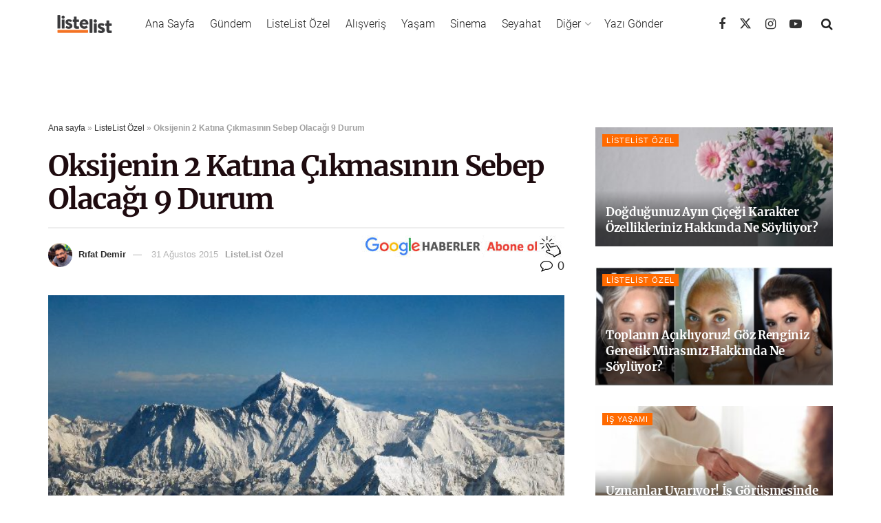

--- FILE ---
content_type: text/html; charset=utf-8
request_url: https://www.google.com/recaptcha/api2/aframe
body_size: 174
content:
<!DOCTYPE HTML><html><head><meta http-equiv="content-type" content="text/html; charset=UTF-8"></head><body><script nonce="0rnJ-qOGSWvnIuKdN-jW1g">/** Anti-fraud and anti-abuse applications only. See google.com/recaptcha */ try{var clients={'sodar':'https://pagead2.googlesyndication.com/pagead/sodar?'};window.addEventListener("message",function(a){try{if(a.source===window.parent){var b=JSON.parse(a.data);var c=clients[b['id']];if(c){var d=document.createElement('img');d.src=c+b['params']+'&rc='+(localStorage.getItem("rc::a")?sessionStorage.getItem("rc::b"):"");window.document.body.appendChild(d);sessionStorage.setItem("rc::e",parseInt(sessionStorage.getItem("rc::e")||0)+1);localStorage.setItem("rc::h",'1769010495400');}}}catch(b){}});window.parent.postMessage("_grecaptcha_ready", "*");}catch(b){}</script></body></html>